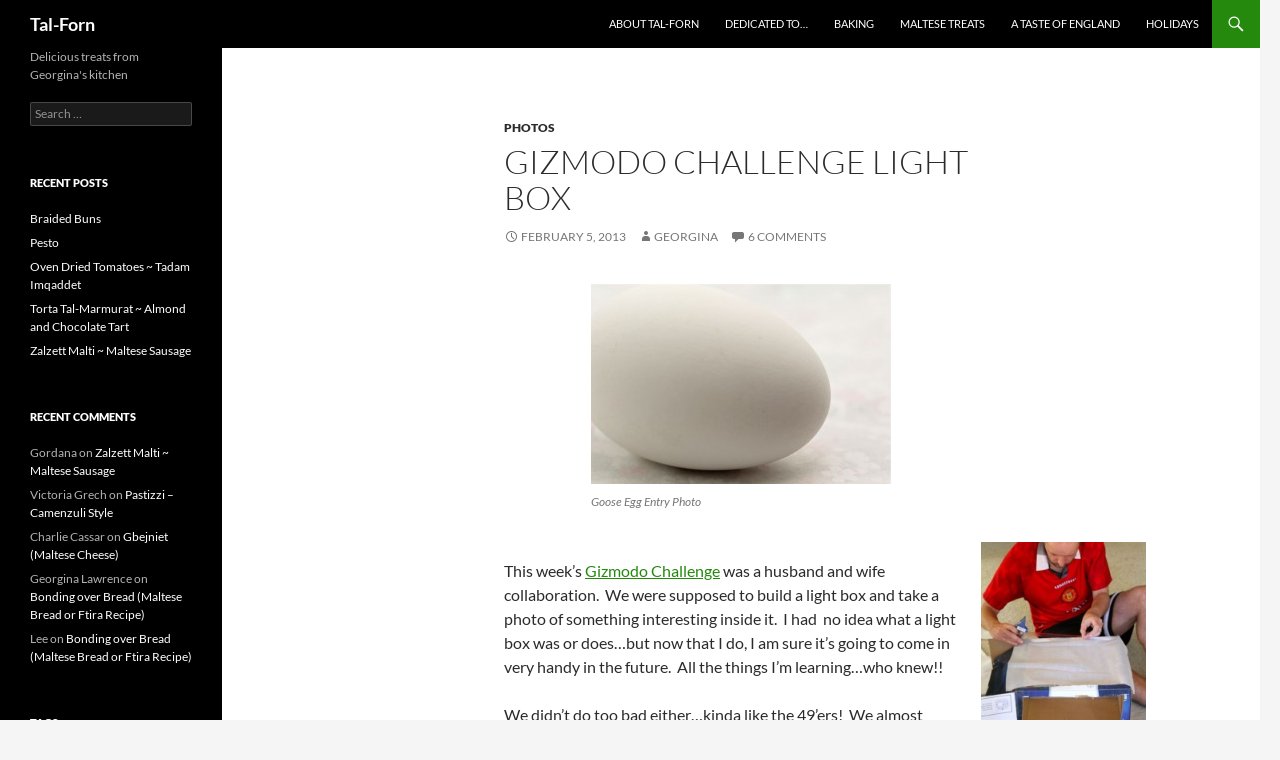

--- FILE ---
content_type: text/html; charset=UTF-8
request_url: https://www.tal-forn.com/2013/02/gizmodo-challenge-light-box/
body_size: 17496
content:
<!DOCTYPE html>
<!--[if IE 7]>
<html class="ie ie7" lang="en-US">
<![endif]-->
<!--[if IE 8]>
<html class="ie ie8" lang="en-US">
<![endif]-->
<!--[if !(IE 7) & !(IE 8)]><!-->
<html lang="en-US">
<!--<![endif]-->
<head>
	<meta charset="UTF-8">
	<meta name="viewport" content="width=device-width, initial-scale=1.0">
	<title>Gizmodo Challenge Light Box | Tal-Forn</title>
	<link rel="profile" href="https://gmpg.org/xfn/11">
	<link rel="pingback" href="https://www.tal-forn.com/xmlrpc.php">
	<!--[if lt IE 9]>
	<script src="https://www.tal-forn.com/wp-content/themes/twentyfourteen/js/html5.js?ver=3.7.0"></script>
	<![endif]-->
	<meta name='robots' content='max-image-preview:large' />
<link rel='dns-prefetch' href='//secure.gravatar.com' />
<link rel='dns-prefetch' href='//stats.wp.com' />
<link rel='dns-prefetch' href='//v0.wordpress.com' />
<link rel="alternate" type="application/rss+xml" title="Tal-Forn &raquo; Feed" href="https://www.tal-forn.com/feed/" />
<link rel="alternate" type="application/rss+xml" title="Tal-Forn &raquo; Comments Feed" href="https://www.tal-forn.com/comments/feed/" />
<link rel="alternate" type="application/rss+xml" title="Tal-Forn &raquo; Gizmodo Challenge Light Box Comments Feed" href="https://www.tal-forn.com/2013/02/gizmodo-challenge-light-box/feed/" />
<link rel="alternate" title="oEmbed (JSON)" type="application/json+oembed" href="https://www.tal-forn.com/wp-json/oembed/1.0/embed?url=https%3A%2F%2Fwww.tal-forn.com%2F2013%2F02%2Fgizmodo-challenge-light-box%2F" />
<link rel="alternate" title="oEmbed (XML)" type="text/xml+oembed" href="https://www.tal-forn.com/wp-json/oembed/1.0/embed?url=https%3A%2F%2Fwww.tal-forn.com%2F2013%2F02%2Fgizmodo-challenge-light-box%2F&#038;format=xml" />
<style id='wp-img-auto-sizes-contain-inline-css'>
img:is([sizes=auto i],[sizes^="auto," i]){contain-intrinsic-size:3000px 1500px}
/*# sourceURL=wp-img-auto-sizes-contain-inline-css */
</style>
<link rel='stylesheet' id='twentyfourteen-jetpack-css' href='https://www.tal-forn.com/wp-content/plugins/jetpack/modules/theme-tools/compat/twentyfourteen.css?ver=15.4' media='all' />
<style id='wp-emoji-styles-inline-css'>

	img.wp-smiley, img.emoji {
		display: inline !important;
		border: none !important;
		box-shadow: none !important;
		height: 1em !important;
		width: 1em !important;
		margin: 0 0.07em !important;
		vertical-align: -0.1em !important;
		background: none !important;
		padding: 0 !important;
	}
/*# sourceURL=wp-emoji-styles-inline-css */
</style>
<style id='wp-block-library-inline-css'>
:root{--wp-block-synced-color:#7a00df;--wp-block-synced-color--rgb:122,0,223;--wp-bound-block-color:var(--wp-block-synced-color);--wp-editor-canvas-background:#ddd;--wp-admin-theme-color:#007cba;--wp-admin-theme-color--rgb:0,124,186;--wp-admin-theme-color-darker-10:#006ba1;--wp-admin-theme-color-darker-10--rgb:0,107,160.5;--wp-admin-theme-color-darker-20:#005a87;--wp-admin-theme-color-darker-20--rgb:0,90,135;--wp-admin-border-width-focus:2px}@media (min-resolution:192dpi){:root{--wp-admin-border-width-focus:1.5px}}.wp-element-button{cursor:pointer}:root .has-very-light-gray-background-color{background-color:#eee}:root .has-very-dark-gray-background-color{background-color:#313131}:root .has-very-light-gray-color{color:#eee}:root .has-very-dark-gray-color{color:#313131}:root .has-vivid-green-cyan-to-vivid-cyan-blue-gradient-background{background:linear-gradient(135deg,#00d084,#0693e3)}:root .has-purple-crush-gradient-background{background:linear-gradient(135deg,#34e2e4,#4721fb 50%,#ab1dfe)}:root .has-hazy-dawn-gradient-background{background:linear-gradient(135deg,#faaca8,#dad0ec)}:root .has-subdued-olive-gradient-background{background:linear-gradient(135deg,#fafae1,#67a671)}:root .has-atomic-cream-gradient-background{background:linear-gradient(135deg,#fdd79a,#004a59)}:root .has-nightshade-gradient-background{background:linear-gradient(135deg,#330968,#31cdcf)}:root .has-midnight-gradient-background{background:linear-gradient(135deg,#020381,#2874fc)}:root{--wp--preset--font-size--normal:16px;--wp--preset--font-size--huge:42px}.has-regular-font-size{font-size:1em}.has-larger-font-size{font-size:2.625em}.has-normal-font-size{font-size:var(--wp--preset--font-size--normal)}.has-huge-font-size{font-size:var(--wp--preset--font-size--huge)}.has-text-align-center{text-align:center}.has-text-align-left{text-align:left}.has-text-align-right{text-align:right}.has-fit-text{white-space:nowrap!important}#end-resizable-editor-section{display:none}.aligncenter{clear:both}.items-justified-left{justify-content:flex-start}.items-justified-center{justify-content:center}.items-justified-right{justify-content:flex-end}.items-justified-space-between{justify-content:space-between}.screen-reader-text{border:0;clip-path:inset(50%);height:1px;margin:-1px;overflow:hidden;padding:0;position:absolute;width:1px;word-wrap:normal!important}.screen-reader-text:focus{background-color:#ddd;clip-path:none;color:#444;display:block;font-size:1em;height:auto;left:5px;line-height:normal;padding:15px 23px 14px;text-decoration:none;top:5px;width:auto;z-index:100000}html :where(.has-border-color){border-style:solid}html :where([style*=border-top-color]){border-top-style:solid}html :where([style*=border-right-color]){border-right-style:solid}html :where([style*=border-bottom-color]){border-bottom-style:solid}html :where([style*=border-left-color]){border-left-style:solid}html :where([style*=border-width]){border-style:solid}html :where([style*=border-top-width]){border-top-style:solid}html :where([style*=border-right-width]){border-right-style:solid}html :where([style*=border-bottom-width]){border-bottom-style:solid}html :where([style*=border-left-width]){border-left-style:solid}html :where(img[class*=wp-image-]){height:auto;max-width:100%}:where(figure){margin:0 0 1em}html :where(.is-position-sticky){--wp-admin--admin-bar--position-offset:var(--wp-admin--admin-bar--height,0px)}@media screen and (max-width:600px){html :where(.is-position-sticky){--wp-admin--admin-bar--position-offset:0px}}

/*# sourceURL=wp-block-library-inline-css */
</style><style id='global-styles-inline-css'>
:root{--wp--preset--aspect-ratio--square: 1;--wp--preset--aspect-ratio--4-3: 4/3;--wp--preset--aspect-ratio--3-4: 3/4;--wp--preset--aspect-ratio--3-2: 3/2;--wp--preset--aspect-ratio--2-3: 2/3;--wp--preset--aspect-ratio--16-9: 16/9;--wp--preset--aspect-ratio--9-16: 9/16;--wp--preset--color--black: #000;--wp--preset--color--cyan-bluish-gray: #abb8c3;--wp--preset--color--white: #fff;--wp--preset--color--pale-pink: #f78da7;--wp--preset--color--vivid-red: #cf2e2e;--wp--preset--color--luminous-vivid-orange: #ff6900;--wp--preset--color--luminous-vivid-amber: #fcb900;--wp--preset--color--light-green-cyan: #7bdcb5;--wp--preset--color--vivid-green-cyan: #00d084;--wp--preset--color--pale-cyan-blue: #8ed1fc;--wp--preset--color--vivid-cyan-blue: #0693e3;--wp--preset--color--vivid-purple: #9b51e0;--wp--preset--color--green: #24890d;--wp--preset--color--dark-gray: #2b2b2b;--wp--preset--color--medium-gray: #767676;--wp--preset--color--light-gray: #f5f5f5;--wp--preset--gradient--vivid-cyan-blue-to-vivid-purple: linear-gradient(135deg,rgb(6,147,227) 0%,rgb(155,81,224) 100%);--wp--preset--gradient--light-green-cyan-to-vivid-green-cyan: linear-gradient(135deg,rgb(122,220,180) 0%,rgb(0,208,130) 100%);--wp--preset--gradient--luminous-vivid-amber-to-luminous-vivid-orange: linear-gradient(135deg,rgb(252,185,0) 0%,rgb(255,105,0) 100%);--wp--preset--gradient--luminous-vivid-orange-to-vivid-red: linear-gradient(135deg,rgb(255,105,0) 0%,rgb(207,46,46) 100%);--wp--preset--gradient--very-light-gray-to-cyan-bluish-gray: linear-gradient(135deg,rgb(238,238,238) 0%,rgb(169,184,195) 100%);--wp--preset--gradient--cool-to-warm-spectrum: linear-gradient(135deg,rgb(74,234,220) 0%,rgb(151,120,209) 20%,rgb(207,42,186) 40%,rgb(238,44,130) 60%,rgb(251,105,98) 80%,rgb(254,248,76) 100%);--wp--preset--gradient--blush-light-purple: linear-gradient(135deg,rgb(255,206,236) 0%,rgb(152,150,240) 100%);--wp--preset--gradient--blush-bordeaux: linear-gradient(135deg,rgb(254,205,165) 0%,rgb(254,45,45) 50%,rgb(107,0,62) 100%);--wp--preset--gradient--luminous-dusk: linear-gradient(135deg,rgb(255,203,112) 0%,rgb(199,81,192) 50%,rgb(65,88,208) 100%);--wp--preset--gradient--pale-ocean: linear-gradient(135deg,rgb(255,245,203) 0%,rgb(182,227,212) 50%,rgb(51,167,181) 100%);--wp--preset--gradient--electric-grass: linear-gradient(135deg,rgb(202,248,128) 0%,rgb(113,206,126) 100%);--wp--preset--gradient--midnight: linear-gradient(135deg,rgb(2,3,129) 0%,rgb(40,116,252) 100%);--wp--preset--font-size--small: 13px;--wp--preset--font-size--medium: 20px;--wp--preset--font-size--large: 36px;--wp--preset--font-size--x-large: 42px;--wp--preset--spacing--20: 0.44rem;--wp--preset--spacing--30: 0.67rem;--wp--preset--spacing--40: 1rem;--wp--preset--spacing--50: 1.5rem;--wp--preset--spacing--60: 2.25rem;--wp--preset--spacing--70: 3.38rem;--wp--preset--spacing--80: 5.06rem;--wp--preset--shadow--natural: 6px 6px 9px rgba(0, 0, 0, 0.2);--wp--preset--shadow--deep: 12px 12px 50px rgba(0, 0, 0, 0.4);--wp--preset--shadow--sharp: 6px 6px 0px rgba(0, 0, 0, 0.2);--wp--preset--shadow--outlined: 6px 6px 0px -3px rgb(255, 255, 255), 6px 6px rgb(0, 0, 0);--wp--preset--shadow--crisp: 6px 6px 0px rgb(0, 0, 0);}:where(.is-layout-flex){gap: 0.5em;}:where(.is-layout-grid){gap: 0.5em;}body .is-layout-flex{display: flex;}.is-layout-flex{flex-wrap: wrap;align-items: center;}.is-layout-flex > :is(*, div){margin: 0;}body .is-layout-grid{display: grid;}.is-layout-grid > :is(*, div){margin: 0;}:where(.wp-block-columns.is-layout-flex){gap: 2em;}:where(.wp-block-columns.is-layout-grid){gap: 2em;}:where(.wp-block-post-template.is-layout-flex){gap: 1.25em;}:where(.wp-block-post-template.is-layout-grid){gap: 1.25em;}.has-black-color{color: var(--wp--preset--color--black) !important;}.has-cyan-bluish-gray-color{color: var(--wp--preset--color--cyan-bluish-gray) !important;}.has-white-color{color: var(--wp--preset--color--white) !important;}.has-pale-pink-color{color: var(--wp--preset--color--pale-pink) !important;}.has-vivid-red-color{color: var(--wp--preset--color--vivid-red) !important;}.has-luminous-vivid-orange-color{color: var(--wp--preset--color--luminous-vivid-orange) !important;}.has-luminous-vivid-amber-color{color: var(--wp--preset--color--luminous-vivid-amber) !important;}.has-light-green-cyan-color{color: var(--wp--preset--color--light-green-cyan) !important;}.has-vivid-green-cyan-color{color: var(--wp--preset--color--vivid-green-cyan) !important;}.has-pale-cyan-blue-color{color: var(--wp--preset--color--pale-cyan-blue) !important;}.has-vivid-cyan-blue-color{color: var(--wp--preset--color--vivid-cyan-blue) !important;}.has-vivid-purple-color{color: var(--wp--preset--color--vivid-purple) !important;}.has-black-background-color{background-color: var(--wp--preset--color--black) !important;}.has-cyan-bluish-gray-background-color{background-color: var(--wp--preset--color--cyan-bluish-gray) !important;}.has-white-background-color{background-color: var(--wp--preset--color--white) !important;}.has-pale-pink-background-color{background-color: var(--wp--preset--color--pale-pink) !important;}.has-vivid-red-background-color{background-color: var(--wp--preset--color--vivid-red) !important;}.has-luminous-vivid-orange-background-color{background-color: var(--wp--preset--color--luminous-vivid-orange) !important;}.has-luminous-vivid-amber-background-color{background-color: var(--wp--preset--color--luminous-vivid-amber) !important;}.has-light-green-cyan-background-color{background-color: var(--wp--preset--color--light-green-cyan) !important;}.has-vivid-green-cyan-background-color{background-color: var(--wp--preset--color--vivid-green-cyan) !important;}.has-pale-cyan-blue-background-color{background-color: var(--wp--preset--color--pale-cyan-blue) !important;}.has-vivid-cyan-blue-background-color{background-color: var(--wp--preset--color--vivid-cyan-blue) !important;}.has-vivid-purple-background-color{background-color: var(--wp--preset--color--vivid-purple) !important;}.has-black-border-color{border-color: var(--wp--preset--color--black) !important;}.has-cyan-bluish-gray-border-color{border-color: var(--wp--preset--color--cyan-bluish-gray) !important;}.has-white-border-color{border-color: var(--wp--preset--color--white) !important;}.has-pale-pink-border-color{border-color: var(--wp--preset--color--pale-pink) !important;}.has-vivid-red-border-color{border-color: var(--wp--preset--color--vivid-red) !important;}.has-luminous-vivid-orange-border-color{border-color: var(--wp--preset--color--luminous-vivid-orange) !important;}.has-luminous-vivid-amber-border-color{border-color: var(--wp--preset--color--luminous-vivid-amber) !important;}.has-light-green-cyan-border-color{border-color: var(--wp--preset--color--light-green-cyan) !important;}.has-vivid-green-cyan-border-color{border-color: var(--wp--preset--color--vivid-green-cyan) !important;}.has-pale-cyan-blue-border-color{border-color: var(--wp--preset--color--pale-cyan-blue) !important;}.has-vivid-cyan-blue-border-color{border-color: var(--wp--preset--color--vivid-cyan-blue) !important;}.has-vivid-purple-border-color{border-color: var(--wp--preset--color--vivid-purple) !important;}.has-vivid-cyan-blue-to-vivid-purple-gradient-background{background: var(--wp--preset--gradient--vivid-cyan-blue-to-vivid-purple) !important;}.has-light-green-cyan-to-vivid-green-cyan-gradient-background{background: var(--wp--preset--gradient--light-green-cyan-to-vivid-green-cyan) !important;}.has-luminous-vivid-amber-to-luminous-vivid-orange-gradient-background{background: var(--wp--preset--gradient--luminous-vivid-amber-to-luminous-vivid-orange) !important;}.has-luminous-vivid-orange-to-vivid-red-gradient-background{background: var(--wp--preset--gradient--luminous-vivid-orange-to-vivid-red) !important;}.has-very-light-gray-to-cyan-bluish-gray-gradient-background{background: var(--wp--preset--gradient--very-light-gray-to-cyan-bluish-gray) !important;}.has-cool-to-warm-spectrum-gradient-background{background: var(--wp--preset--gradient--cool-to-warm-spectrum) !important;}.has-blush-light-purple-gradient-background{background: var(--wp--preset--gradient--blush-light-purple) !important;}.has-blush-bordeaux-gradient-background{background: var(--wp--preset--gradient--blush-bordeaux) !important;}.has-luminous-dusk-gradient-background{background: var(--wp--preset--gradient--luminous-dusk) !important;}.has-pale-ocean-gradient-background{background: var(--wp--preset--gradient--pale-ocean) !important;}.has-electric-grass-gradient-background{background: var(--wp--preset--gradient--electric-grass) !important;}.has-midnight-gradient-background{background: var(--wp--preset--gradient--midnight) !important;}.has-small-font-size{font-size: var(--wp--preset--font-size--small) !important;}.has-medium-font-size{font-size: var(--wp--preset--font-size--medium) !important;}.has-large-font-size{font-size: var(--wp--preset--font-size--large) !important;}.has-x-large-font-size{font-size: var(--wp--preset--font-size--x-large) !important;}
/*# sourceURL=global-styles-inline-css */
</style>

<style id='classic-theme-styles-inline-css'>
/*! This file is auto-generated */
.wp-block-button__link{color:#fff;background-color:#32373c;border-radius:9999px;box-shadow:none;text-decoration:none;padding:calc(.667em + 2px) calc(1.333em + 2px);font-size:1.125em}.wp-block-file__button{background:#32373c;color:#fff;text-decoration:none}
/*# sourceURL=/wp-includes/css/classic-themes.min.css */
</style>
<link rel='stylesheet' id='twentyfourteen-lato-css' href='https://www.tal-forn.com/wp-content/themes/twentyfourteen/fonts/font-lato.css?ver=20230328' media='all' />
<link rel='stylesheet' id='genericons-css' href='https://www.tal-forn.com/wp-content/plugins/jetpack/_inc/genericons/genericons/genericons.css?ver=3.1' media='all' />
<link rel='stylesheet' id='twentyfourteen-style-css' href='https://www.tal-forn.com/wp-content/themes/twentyfourteen/style.css?ver=20241112' media='all' />
<link rel='stylesheet' id='twentyfourteen-block-style-css' href='https://www.tal-forn.com/wp-content/themes/twentyfourteen/css/blocks.css?ver=20240708' media='all' />
<link rel='stylesheet' id='jetpack-subscriptions-css' href='https://www.tal-forn.com/wp-content/plugins/jetpack/_inc/build/subscriptions/subscriptions.min.css?ver=15.4' media='all' />
<link rel='stylesheet' id='sharedaddy-css' href='https://www.tal-forn.com/wp-content/plugins/jetpack/modules/sharedaddy/sharing.css?ver=15.4' media='all' />
<link rel='stylesheet' id='social-logos-css' href='https://www.tal-forn.com/wp-content/plugins/jetpack/_inc/social-logos/social-logos.min.css?ver=15.4' media='all' />
<script src="https://www.tal-forn.com/wp-includes/js/jquery/jquery.min.js?ver=3.7.1" id="jquery-core-js"></script>
<script src="https://www.tal-forn.com/wp-includes/js/jquery/jquery-migrate.min.js?ver=3.4.1" id="jquery-migrate-js"></script>
<script src="https://www.tal-forn.com/wp-content/themes/twentyfourteen/js/functions.js?ver=20230526" id="twentyfourteen-script-js" defer data-wp-strategy="defer"></script>
<link rel="https://api.w.org/" href="https://www.tal-forn.com/wp-json/" /><link rel="alternate" title="JSON" type="application/json" href="https://www.tal-forn.com/wp-json/wp/v2/posts/826" /><link rel="EditURI" type="application/rsd+xml" title="RSD" href="https://www.tal-forn.com/xmlrpc.php?rsd" />
<meta name="generator" content="WordPress 6.9" />
<link rel="canonical" href="https://www.tal-forn.com/2013/02/gizmodo-challenge-light-box/" />
<link rel='shortlink' href='https://wp.me/p34Abn-dk' />
	<style>img#wpstats{display:none}</style>
		<style>.recentcomments a{display:inline !important;padding:0 !important;margin:0 !important;}</style>
<!-- Jetpack Open Graph Tags -->
<meta property="og:type" content="article" />
<meta property="og:title" content="Gizmodo Challenge Light Box" />
<meta property="og:url" content="https://www.tal-forn.com/2013/02/gizmodo-challenge-light-box/" />
<meta property="og:description" content="This week&#8217;s Gizmodo Challenge was a husband and wife collaboration.  We were supposed to build a light box and take a photo of something interesting inside it.  I had  no idea what a light bo…" />
<meta property="article:published_time" content="2013-02-06T06:35:16+00:00" />
<meta property="article:modified_time" content="2013-02-06T07:44:12+00:00" />
<meta property="og:site_name" content="Tal-Forn" />
<meta property="og:image" content="http://www.tal-forn.com/wp-content/uploads/2013/02/goose-egg-300x200.jpg" />
<meta property="og:image:width" content="300" />
<meta property="og:image:height" content="200" />
<meta property="og:image:alt" content="Goose Egg Entry Photo" />
<meta property="og:locale" content="en_US" />
<meta name="twitter:text:title" content="Gizmodo Challenge Light Box" />
<meta name="twitter:image" content="http://www.tal-forn.com/wp-content/uploads/2013/02/goose-egg-300x200.jpg?w=640" />
<meta name="twitter:image:alt" content="Goose Egg Entry Photo" />
<meta name="twitter:card" content="summary_large_image" />

<!-- End Jetpack Open Graph Tags -->
<link rel='stylesheet' id='jetpack-swiper-library-css' href='https://www.tal-forn.com/wp-content/plugins/jetpack/_inc/blocks/swiper.css?ver=15.4' media='all' />
<link rel='stylesheet' id='jetpack-carousel-css' href='https://www.tal-forn.com/wp-content/plugins/jetpack/modules/carousel/jetpack-carousel.css?ver=15.4' media='all' />
</head>

<body class="wp-singular post-template-default single single-post postid-826 single-format-standard wp-embed-responsive wp-theme-twentyfourteen group-blog masthead-fixed full-width singular">
<div id="page" class="hfeed site">
	
	<header id="masthead" class="site-header">
		<div class="header-main">
			<h1 class="site-title"><a href="https://www.tal-forn.com/" rel="home">Tal-Forn</a></h1>

			<div class="search-toggle">
				<a href="#search-container" class="screen-reader-text" aria-expanded="false" aria-controls="search-container">
					Search				</a>
			</div>

			<nav id="primary-navigation" class="site-navigation primary-navigation">
				<button class="menu-toggle">Primary Menu</button>
				<a class="screen-reader-text skip-link" href="#content">
					Skip to content				</a>
				<div id="primary-menu" class="nav-menu"><ul>
<li class="page_item page-item-2"><a href="https://www.tal-forn.com/about/">About Tal-Forn</a></li>
<li class="page_item page-item-533"><a href="https://www.tal-forn.com/why-because/">Dedicated to&#8230;</a></li>
<li class="page_item page-item-208"><a href="https://www.tal-forn.com/baking/">Baking</a></li>
<li class="page_item page-item-210"><a href="https://www.tal-forn.com/maltese-treats/">Maltese Treats</a></li>
<li class="page_item page-item-212"><a href="https://www.tal-forn.com/a-taste-of-england/">A Taste of England</a></li>
<li class="page_item page-item-218"><a href="https://www.tal-forn.com/holidays/">Holidays</a></li>
</ul></div>
			</nav>
		</div>

		<div id="search-container" class="search-box-wrapper hide">
			<div class="search-box">
				<form role="search" method="get" class="search-form" action="https://www.tal-forn.com/">
				<label>
					<span class="screen-reader-text">Search for:</span>
					<input type="search" class="search-field" placeholder="Search &hellip;" value="" name="s" />
				</label>
				<input type="submit" class="search-submit" value="Search" />
			</form>			</div>
		</div>
	</header><!-- #masthead -->

	<div id="main" class="site-main">

	<div id="primary" class="content-area">
		<div id="content" class="site-content" role="main">
			
<article id="post-826" class="post-826 post type-post status-publish format-standard hentry category-photos tag-crafts tag-gizmodo tag-photo">
	
	<header class="entry-header">
				<div class="entry-meta">
			<span class="cat-links"><a href="https://www.tal-forn.com/category/photos/" rel="category tag">photos</a></span>
		</div>
			<h1 class="entry-title">Gizmodo Challenge Light Box</h1>
		<div class="entry-meta">
			<span class="entry-date"><a href="https://www.tal-forn.com/2013/02/gizmodo-challenge-light-box/" rel="bookmark"><time class="entry-date" datetime="2013-02-05T22:35:16-08:00">February 5, 2013</time></a></span> <span class="byline"><span class="author vcard"><a class="url fn n" href="https://www.tal-forn.com/author/georgina/" rel="author">Georgina</a></span></span>			<span class="comments-link"><a href="https://www.tal-forn.com/2013/02/gizmodo-challenge-light-box/#comments">6 Comments</a></span>
						</div><!-- .entry-meta -->
	</header><!-- .entry-header -->

		<div class="entry-content">
		<figure id="attachment_842" aria-describedby="caption-attachment-842" style="width: 300px" class="wp-caption aligncenter"><a href="https://www.tal-forn.com/wp-content/uploads/2013/02/goose-egg.jpg"><img fetchpriority="high" decoding="async" data-attachment-id="842" data-permalink="https://www.tal-forn.com/2013/02/gizmodo-challenge-light-box/goose-egg/" data-orig-file="https://www.tal-forn.com/wp-content/uploads/2013/02/goose-egg.jpg" data-orig-size="970,647" data-comments-opened="1" data-image-meta="{&quot;aperture&quot;:&quot;5.6&quot;,&quot;credit&quot;:&quot;&quot;,&quot;camera&quot;:&quot;Canon EOS REBEL T2i&quot;,&quot;caption&quot;:&quot;&quot;,&quot;created_timestamp&quot;:&quot;1359909194&quot;,&quot;copyright&quot;:&quot;&quot;,&quot;focal_length&quot;:&quot;100&quot;,&quot;iso&quot;:&quot;100&quot;,&quot;shutter_speed&quot;:&quot;0.002&quot;,&quot;title&quot;:&quot;&quot;}" data-image-title="goose egg" data-image-description="" data-image-caption="&lt;p&gt;Goose Egg Entry Photo&lt;/p&gt;
" data-medium-file="https://www.tal-forn.com/wp-content/uploads/2013/02/goose-egg-300x200.jpg" data-large-file="https://www.tal-forn.com/wp-content/uploads/2013/02/goose-egg.jpg" class="size-medium wp-image-842" alt="Goose Egg Entry Photo" src="https://www.tal-forn.com/wp-content/uploads/2013/02/goose-egg-300x200.jpg" width="300" height="200" srcset="https://www.tal-forn.com/wp-content/uploads/2013/02/goose-egg-300x200.jpg 300w, https://www.tal-forn.com/wp-content/uploads/2013/02/goose-egg.jpg 970w" sizes="(max-width: 300px) 100vw, 300px" /></a><figcaption id="caption-attachment-842" class="wp-caption-text">Goose Egg Entry Photo</figcaption></figure>
<p><figure id="attachment_830" aria-describedby="caption-attachment-830" style="width: 165px" class="wp-caption alignright"><a href="https://www.tal-forn.com/wp-content/uploads/2013/02/kevin-light-box.jpg"><img decoding="async" data-attachment-id="830" data-permalink="https://www.tal-forn.com/2013/02/gizmodo-challenge-light-box/kevin-light-box/" data-orig-file="https://www.tal-forn.com/wp-content/uploads/2013/02/kevin-light-box.jpg" data-orig-size="440,640" data-comments-opened="1" data-image-meta="{&quot;aperture&quot;:&quot;5&quot;,&quot;credit&quot;:&quot;&quot;,&quot;camera&quot;:&quot;Canon EOS REBEL T2i&quot;,&quot;caption&quot;:&quot;&quot;,&quot;created_timestamp&quot;:&quot;1359901455&quot;,&quot;copyright&quot;:&quot;&quot;,&quot;focal_length&quot;:&quot;44&quot;,&quot;iso&quot;:&quot;2500&quot;,&quot;shutter_speed&quot;:&quot;0.016666666666667&quot;,&quot;title&quot;:&quot;&quot;}" data-image-title="Kevin Building Lightbox" data-image-description="" data-image-caption="&lt;p&gt;Kevin Building Lightbox&lt;/p&gt;
" data-medium-file="https://www.tal-forn.com/wp-content/uploads/2013/02/kevin-light-box-206x300.jpg" data-large-file="https://www.tal-forn.com/wp-content/uploads/2013/02/kevin-light-box.jpg" class=" wp-image-830 " alt="Kevin Building Lightbox" src="https://www.tal-forn.com/wp-content/uploads/2013/02/kevin-light-box-206x300.jpg" width="165" height="240" srcset="https://www.tal-forn.com/wp-content/uploads/2013/02/kevin-light-box-206x300.jpg 206w, https://www.tal-forn.com/wp-content/uploads/2013/02/kevin-light-box.jpg 440w" sizes="(max-width: 165px) 100vw, 165px" /></a><figcaption id="caption-attachment-830" class="wp-caption-text">Kevin Building Lightbox</figcaption></figure><br />
This week&#8217;s <a title="Gizmodo" href=" http://gizmodo.com/5981719/26-photos-taken-in-20-lightboxes?utm_campaign=socialflow_Shooting_Challenge_Facebook&amp;utm_source=Shooting_Challenge_Facebook&amp;utm_medium=socialflow">Gizmodo Challenge</a> was a husband and wife collaboration.  We were supposed to build a light box and take a photo of something interesting inside it.  I had  no idea what a light box was or does&#8230;but now that I do, I am sure it&#8217;s going to come in very handy in the future.  All the things I&#8217;m learning&#8230;who knew!!</p>
<p>We didn&#8217;t do too bad either&#8230;kinda like the 49&#8217;ers!  We almost won!</p>
<figure id="attachment_828" aria-describedby="caption-attachment-828" style="width: 300px" class="wp-caption alignleft"><a href="https://www.tal-forn.com/wp-content/uploads/2013/02/IMG_9648.jpg"><img decoding="async" data-attachment-id="828" data-permalink="https://www.tal-forn.com/2013/02/gizmodo-challenge-light-box/img_9648/" data-orig-file="https://www.tal-forn.com/wp-content/uploads/2013/02/IMG_9648.jpg" data-orig-size="640,427" data-comments-opened="1" data-image-meta="{&quot;aperture&quot;:&quot;2.8&quot;,&quot;credit&quot;:&quot;&quot;,&quot;camera&quot;:&quot;Canon EOS REBEL T2i&quot;,&quot;caption&quot;:&quot;&quot;,&quot;created_timestamp&quot;:&quot;1360002486&quot;,&quot;copyright&quot;:&quot;&quot;,&quot;focal_length&quot;:&quot;100&quot;,&quot;iso&quot;:&quot;3200&quot;,&quot;shutter_speed&quot;:&quot;0.008&quot;,&quot;title&quot;:&quot;&quot;}" data-image-title="Glasses" data-image-description="" data-image-caption="&lt;p&gt;Trying Out the Lightbox&lt;/p&gt;
" data-medium-file="https://www.tal-forn.com/wp-content/uploads/2013/02/IMG_9648-300x200.jpg" data-large-file="https://www.tal-forn.com/wp-content/uploads/2013/02/IMG_9648.jpg" class="size-medium wp-image-828 " alt="Trying Out the Lightbox" src="https://www.tal-forn.com/wp-content/uploads/2013/02/IMG_9648-300x200.jpg" width="300" height="200" srcset="https://www.tal-forn.com/wp-content/uploads/2013/02/IMG_9648-300x200.jpg 300w, https://www.tal-forn.com/wp-content/uploads/2013/02/IMG_9648.jpg 640w" sizes="(max-width: 300px) 100vw, 300px" /></a><figcaption id="caption-attachment-828" class="wp-caption-text">Trying Out the Lightbox</figcaption></figure>
<div class="sharedaddy sd-sharing-enabled"><div class="robots-nocontent sd-block sd-social sd-social-icon sd-sharing"><div class="sd-content"><ul><li class="share-email"><a rel="nofollow noopener noreferrer"
				data-shared="sharing-email-826"
				class="share-email sd-button share-icon no-text"
				href="mailto:?subject=%5BShared%20Post%5D%20Gizmodo%20Challenge%20Light%20Box&#038;body=https%3A%2F%2Fwww.tal-forn.com%2F2013%2F02%2Fgizmodo-challenge-light-box%2F&#038;share=email"
				target="_blank"
				aria-labelledby="sharing-email-826"
				data-email-share-error-title="Do you have email set up?" data-email-share-error-text="If you&#039;re having problems sharing via email, you might not have email set up for your browser. You may need to create a new email yourself." data-email-share-nonce="e28398af3e" data-email-share-track-url="https://www.tal-forn.com/2013/02/gizmodo-challenge-light-box/?share=email">
				<span id="sharing-email-826" hidden>Click to email a link to a friend (Opens in new window)</span>
				<span>Email</span>
			</a></li><li class="share-facebook"><a rel="nofollow noopener noreferrer"
				data-shared="sharing-facebook-826"
				class="share-facebook sd-button share-icon no-text"
				href="https://www.tal-forn.com/2013/02/gizmodo-challenge-light-box/?share=facebook"
				target="_blank"
				aria-labelledby="sharing-facebook-826"
				>
				<span id="sharing-facebook-826" hidden>Click to share on Facebook (Opens in new window)</span>
				<span>Facebook</span>
			</a></li><li class="share-pinterest"><a rel="nofollow noopener noreferrer"
				data-shared="sharing-pinterest-826"
				class="share-pinterest sd-button share-icon no-text"
				href="https://www.tal-forn.com/2013/02/gizmodo-challenge-light-box/?share=pinterest"
				target="_blank"
				aria-labelledby="sharing-pinterest-826"
				>
				<span id="sharing-pinterest-826" hidden>Click to share on Pinterest (Opens in new window)</span>
				<span>Pinterest</span>
			</a></li><li class="share-print"><a rel="nofollow noopener noreferrer"
				data-shared="sharing-print-826"
				class="share-print sd-button share-icon no-text"
				href="https://www.tal-forn.com/2013/02/gizmodo-challenge-light-box/#print?share=print"
				target="_blank"
				aria-labelledby="sharing-print-826"
				>
				<span id="sharing-print-826" hidden>Click to print (Opens in new window)</span>
				<span>Print</span>
			</a></li><li class="share-end"></li></ul></div></div></div>	</div><!-- .entry-content -->
	
	<footer class="entry-meta"><span class="tag-links"><a href="https://www.tal-forn.com/tag/crafts/" rel="tag">crafts</a><a href="https://www.tal-forn.com/tag/gizmodo/" rel="tag">Gizmodo</a><a href="https://www.tal-forn.com/tag/photo/" rel="tag">photo</a></span></footer></article><!-- #post-826 -->
		<nav class="navigation post-navigation">
		<h1 class="screen-reader-text">
			Post navigation		</h1>
		<div class="nav-links">
			<a href="https://www.tal-forn.com/2013/02/duck-duck-goose/" rel="prev"><span class="meta-nav">Previous Post</span>Duck&#8230;Duck&#8230;Goose</a><a href="https://www.tal-forn.com/2013/02/pastizzi-camenzuli-style/" rel="next"><span class="meta-nav">Next Post</span>Pastizzi &#8211; Camenzuli Style</a>			</div><!-- .nav-links -->
		</nav><!-- .navigation -->
		
<div id="comments" class="comments-area">

	
	<h2 class="comments-title">
		6 thoughts on &ldquo;Gizmodo Challenge Light Box&rdquo;	</h2>

		
	<ol class="comment-list">
				<li id="comment-138" class="comment even thread-even depth-1">
			<article id="div-comment-138" class="comment-body">
				<footer class="comment-meta">
					<div class="comment-author vcard">
						<img alt='' src='https://secure.gravatar.com/avatar/83535f3dc6d783d1931e7e705acbad802dd31c7585ed6a53442d12b60903f1ca?s=34&#038;d=identicon&#038;r=pg' srcset='https://secure.gravatar.com/avatar/83535f3dc6d783d1931e7e705acbad802dd31c7585ed6a53442d12b60903f1ca?s=68&#038;d=identicon&#038;r=pg 2x' class='avatar avatar-34 photo' height='34' width='34' loading='lazy' decoding='async'/>						<b class="fn">Ivy</b> <span class="says">says:</span>					</div><!-- .comment-author -->

					<div class="comment-metadata">
						<a href="https://www.tal-forn.com/2013/02/gizmodo-challenge-light-box/#comment-138"><time datetime="2013-02-06T02:03:37-08:00">February 6, 2013 at 2:03 am</time></a>					</div><!-- .comment-metadata -->

									</footer><!-- .comment-meta -->

				<div class="comment-content">
					<p>That is so much fun! So great that both you and Kevin are such a good team too! Congrats on almost winning 😉 !!!</p>
				</div><!-- .comment-content -->

				<div class="reply"><a rel="nofollow" class="comment-reply-link" href="https://www.tal-forn.com/2013/02/gizmodo-challenge-light-box/?replytocom=138#respond" data-commentid="138" data-postid="826" data-belowelement="div-comment-138" data-respondelement="respond" data-replyto="Reply to Ivy" aria-label="Reply to Ivy">Reply</a></div>			</article><!-- .comment-body -->
		</li><!-- #comment-## -->
		<li id="comment-139" class="comment odd alt thread-odd thread-alt depth-1">
			<article id="div-comment-139" class="comment-body">
				<footer class="comment-meta">
					<div class="comment-author vcard">
						<img alt='' src='https://secure.gravatar.com/avatar/a9ade8b60e3825bb18ed2245db08531126f7b26c058f124ab5a3c809291630ca?s=34&#038;d=identicon&#038;r=pg' srcset='https://secure.gravatar.com/avatar/a9ade8b60e3825bb18ed2245db08531126f7b26c058f124ab5a3c809291630ca?s=68&#038;d=identicon&#038;r=pg 2x' class='avatar avatar-34 photo' height='34' width='34' loading='lazy' decoding='async'/>						<b class="fn">Dianne</b> <span class="says">says:</span>					</div><!-- .comment-author -->

					<div class="comment-metadata">
						<a href="https://www.tal-forn.com/2013/02/gizmodo-challenge-light-box/#comment-139"><time datetime="2013-02-06T05:19:24-08:00">February 6, 2013 at 5:19 am</time></a>					</div><!-- .comment-metadata -->

									</footer><!-- .comment-meta -->

				<div class="comment-content">
					<p>Love the picture, and as always&#8230;so well said! I&#8217;m not sure what I enjoy more &#8211; your photos, or your what you write!</p>
				</div><!-- .comment-content -->

				<div class="reply"><a rel="nofollow" class="comment-reply-link" href="https://www.tal-forn.com/2013/02/gizmodo-challenge-light-box/?replytocom=139#respond" data-commentid="139" data-postid="826" data-belowelement="div-comment-139" data-respondelement="respond" data-replyto="Reply to Dianne" aria-label="Reply to Dianne">Reply</a></div>			</article><!-- .comment-body -->
		</li><!-- #comment-## -->
		<li id="comment-143" class="comment byuser comment-author-georgina bypostauthor even thread-even depth-1">
			<article id="div-comment-143" class="comment-body">
				<footer class="comment-meta">
					<div class="comment-author vcard">
						<img alt='' src='https://secure.gravatar.com/avatar/87a7811b89f228322fa44bbf77f5f39378bd0aae2b4854592f15460e4b91de80?s=34&#038;d=identicon&#038;r=pg' srcset='https://secure.gravatar.com/avatar/87a7811b89f228322fa44bbf77f5f39378bd0aae2b4854592f15460e4b91de80?s=68&#038;d=identicon&#038;r=pg 2x' class='avatar avatar-34 photo' height='34' width='34' loading='lazy' decoding='async'/>						<b class="fn"><a href="http://www.tal-forn.com" class="url" rel="ugc">Georgina</a></b> <span class="says">says:</span>					</div><!-- .comment-author -->

					<div class="comment-metadata">
						<a href="https://www.tal-forn.com/2013/02/gizmodo-challenge-light-box/#comment-143"><time datetime="2013-02-06T08:05:10-08:00">February 6, 2013 at 8:05 am</time></a>					</div><!-- .comment-metadata -->

									</footer><!-- .comment-meta -->

				<div class="comment-content">
					<p>I tell you, this Gizmodo thing beats going to photography class.  It&#8217;s like learning without trying and it&#8217;s exactly how I like to do things:)  </p>
<p>Glad you enjoyed it!!</p>
				</div><!-- .comment-content -->

				<div class="reply"><a rel="nofollow" class="comment-reply-link" href="https://www.tal-forn.com/2013/02/gizmodo-challenge-light-box/?replytocom=143#respond" data-commentid="143" data-postid="826" data-belowelement="div-comment-143" data-respondelement="respond" data-replyto="Reply to Georgina" aria-label="Reply to Georgina">Reply</a></div>			</article><!-- .comment-body -->
		</li><!-- #comment-## -->
		<li id="comment-145" class="comment odd alt thread-odd thread-alt depth-1">
			<article id="div-comment-145" class="comment-body">
				<footer class="comment-meta">
					<div class="comment-author vcard">
						<img alt='' src='https://secure.gravatar.com/avatar/1ec686f52d1a74d5a2081a6891958e77c329c0f81d1638f4d53c44ec4a6b832e?s=34&#038;d=identicon&#038;r=pg' srcset='https://secure.gravatar.com/avatar/1ec686f52d1a74d5a2081a6891958e77c329c0f81d1638f4d53c44ec4a6b832e?s=68&#038;d=identicon&#038;r=pg 2x' class='avatar avatar-34 photo' height='34' width='34' loading='lazy' decoding='async'/>						<b class="fn">Robin Martinez</b> <span class="says">says:</span>					</div><!-- .comment-author -->

					<div class="comment-metadata">
						<a href="https://www.tal-forn.com/2013/02/gizmodo-challenge-light-box/#comment-145"><time datetime="2013-02-06T10:52:17-08:00">February 6, 2013 at 10:52 am</time></a>					</div><!-- .comment-metadata -->

									</footer><!-- .comment-meta -->

				<div class="comment-content">
					<p>Lightboxes are very handy for examining film. I used to work closely with the artists, paste-up people, and printers for Colorado Magazine. The whole offset printing process would be hit-or-miss without lightboxes to look at the film beforehand.</p>
				</div><!-- .comment-content -->

				<div class="reply"><a rel="nofollow" class="comment-reply-link" href="https://www.tal-forn.com/2013/02/gizmodo-challenge-light-box/?replytocom=145#respond" data-commentid="145" data-postid="826" data-belowelement="div-comment-145" data-respondelement="respond" data-replyto="Reply to Robin Martinez" aria-label="Reply to Robin Martinez">Reply</a></div>			</article><!-- .comment-body -->
		</li><!-- #comment-## -->
		<li id="comment-146" class="comment even thread-even depth-1">
			<article id="div-comment-146" class="comment-body">
				<footer class="comment-meta">
					<div class="comment-author vcard">
						<img alt='' src='https://secure.gravatar.com/avatar/5db5818e25bd57aca868566c04aa42d29bdb8b714ddc8251fb99ac13a7d2a544?s=34&#038;d=identicon&#038;r=pg' srcset='https://secure.gravatar.com/avatar/5db5818e25bd57aca868566c04aa42d29bdb8b714ddc8251fb99ac13a7d2a544?s=68&#038;d=identicon&#038;r=pg 2x' class='avatar avatar-34 photo' height='34' width='34' loading='lazy' decoding='async'/>						<b class="fn">Rosa May</b> <span class="says">says:</span>					</div><!-- .comment-author -->

					<div class="comment-metadata">
						<a href="https://www.tal-forn.com/2013/02/gizmodo-challenge-light-box/#comment-146"><time datetime="2013-02-06T11:30:08-08:00">February 6, 2013 at 11:30 am</time></a>					</div><!-- .comment-metadata -->

									</footer><!-- .comment-meta -->

				<div class="comment-content">
					<p>Loving all your posts!! </p>
<p>xx</p>
				</div><!-- .comment-content -->

				<div class="reply"><a rel="nofollow" class="comment-reply-link" href="https://www.tal-forn.com/2013/02/gizmodo-challenge-light-box/?replytocom=146#respond" data-commentid="146" data-postid="826" data-belowelement="div-comment-146" data-respondelement="respond" data-replyto="Reply to Rosa May" aria-label="Reply to Rosa May">Reply</a></div>			</article><!-- .comment-body -->
		</li><!-- #comment-## -->
		<li id="comment-147" class="comment byuser comment-author-georgina bypostauthor odd alt thread-odd thread-alt depth-1">
			<article id="div-comment-147" class="comment-body">
				<footer class="comment-meta">
					<div class="comment-author vcard">
						<img alt='' src='https://secure.gravatar.com/avatar/87a7811b89f228322fa44bbf77f5f39378bd0aae2b4854592f15460e4b91de80?s=34&#038;d=identicon&#038;r=pg' srcset='https://secure.gravatar.com/avatar/87a7811b89f228322fa44bbf77f5f39378bd0aae2b4854592f15460e4b91de80?s=68&#038;d=identicon&#038;r=pg 2x' class='avatar avatar-34 photo' height='34' width='34' loading='lazy' decoding='async'/>						<b class="fn"><a href="http://www.tal-forn.com" class="url" rel="ugc">Georgina</a></b> <span class="says">says:</span>					</div><!-- .comment-author -->

					<div class="comment-metadata">
						<a href="https://www.tal-forn.com/2013/02/gizmodo-challenge-light-box/#comment-147"><time datetime="2013-02-06T15:27:37-08:00">February 6, 2013 at 3:27 pm</time></a>					</div><!-- .comment-metadata -->

									</footer><!-- .comment-meta -->

				<div class="comment-content">
					<p>Oh that&#8217;s interesting Robin&#8230;.that they use light boxes for examining film&#8230;but I bet it&#8217;s different to the one that Kevin built 🙂</p>
<p>Thanks Rosa 🙂</p>
				</div><!-- .comment-content -->

				<div class="reply"><a rel="nofollow" class="comment-reply-link" href="https://www.tal-forn.com/2013/02/gizmodo-challenge-light-box/?replytocom=147#respond" data-commentid="147" data-postid="826" data-belowelement="div-comment-147" data-respondelement="respond" data-replyto="Reply to Georgina" aria-label="Reply to Georgina">Reply</a></div>			</article><!-- .comment-body -->
		</li><!-- #comment-## -->
	</ol><!-- .comment-list -->

		
		
	
		<div id="respond" class="comment-respond">
		<h3 id="reply-title" class="comment-reply-title">Leave a Reply <small><a rel="nofollow" id="cancel-comment-reply-link" href="/2013/02/gizmodo-challenge-light-box/#respond" style="display:none;">Cancel reply</a></small></h3><form action="https://www.tal-forn.com/wp-comments-post.php" method="post" id="commentform" class="comment-form"><p class="comment-notes"><span id="email-notes">Your email address will not be published.</span> <span class="required-field-message">Required fields are marked <span class="required">*</span></span></p><p class="comment-form-comment"><label for="comment">Comment <span class="required">*</span></label> <textarea id="comment" name="comment" cols="45" rows="8" maxlength="65525" required></textarea></p><p class="comment-form-author"><label for="author">Name <span class="required">*</span></label> <input id="author" name="author" type="text" value="" size="30" maxlength="245" autocomplete="name" required /></p>
<p class="comment-form-email"><label for="email">Email <span class="required">*</span></label> <input id="email" name="email" type="email" value="" size="30" maxlength="100" aria-describedby="email-notes" autocomplete="email" required /></p>
<p class="comment-form-url"><label for="url">Website</label> <input id="url" name="url" type="url" value="" size="30" maxlength="200" autocomplete="url" /></p>
<p class="comment-subscription-form"><input type="checkbox" name="subscribe_comments" id="subscribe_comments" value="subscribe" style="width: auto; -moz-appearance: checkbox; -webkit-appearance: checkbox;" /> <label class="subscribe-label" id="subscribe-label" for="subscribe_comments">Notify me of follow-up comments by email.</label></p><p class="comment-subscription-form"><input type="checkbox" name="subscribe_blog" id="subscribe_blog" value="subscribe" style="width: auto; -moz-appearance: checkbox; -webkit-appearance: checkbox;" /> <label class="subscribe-label" id="subscribe-blog-label" for="subscribe_blog">Notify me of new posts by email.</label></p><p class="form-submit"><input name="submit" type="submit" id="submit" class="submit" value="Post Comment" /> <input type='hidden' name='comment_post_ID' value='826' id='comment_post_ID' />
<input type='hidden' name='comment_parent' id='comment_parent' value='0' />
</p><p style="display: none;"><input type="hidden" id="akismet_comment_nonce" name="akismet_comment_nonce" value="1d20d4edd1" /></p><p style="display: none !important;" class="akismet-fields-container" data-prefix="ak_"><label>&#916;<textarea name="ak_hp_textarea" cols="45" rows="8" maxlength="100"></textarea></label><input type="hidden" id="ak_js_1" name="ak_js" value="110"/><script>document.getElementById( "ak_js_1" ).setAttribute( "value", ( new Date() ).getTime() );</script></p></form>	</div><!-- #respond -->
	
</div><!-- #comments -->
		</div><!-- #content -->
	</div><!-- #primary -->

<div id="secondary">
		<h2 class="site-description">Delicious treats from Georgina&#039;s kitchen</h2>
	
	
		<div id="primary-sidebar" class="primary-sidebar widget-area" role="complementary">
		<aside id="search-2" class="widget widget_search"><form role="search" method="get" class="search-form" action="https://www.tal-forn.com/">
				<label>
					<span class="screen-reader-text">Search for:</span>
					<input type="search" class="search-field" placeholder="Search &hellip;" value="" name="s" />
				</label>
				<input type="submit" class="search-submit" value="Search" />
			</form></aside>
		<aside id="recent-posts-2" class="widget widget_recent_entries">
		<h1 class="widget-title">Recent Posts</h1><nav aria-label="Recent Posts">
		<ul>
											<li>
					<a href="https://www.tal-forn.com/2013/10/braided-buns/">Braided Buns</a>
									</li>
											<li>
					<a href="https://www.tal-forn.com/2013/10/pesto/">Pesto</a>
									</li>
											<li>
					<a href="https://www.tal-forn.com/2013/09/oven-dried-tomatoes-tadam-imqaddet/">Oven Dried Tomatoes ~ Tadam Imqaddet</a>
									</li>
											<li>
					<a href="https://www.tal-forn.com/2013/08/torta-tal-marmurat-almond-and-chocolate-tart/">Torta Tal-Marmurat ~ Almond and Chocolate Tart</a>
									</li>
											<li>
					<a href="https://www.tal-forn.com/2013/06/zalzett-malti-maltese-sausage-2/">Zalzett Malti ~ Maltese Sausage</a>
									</li>
					</ul>

		</nav></aside><aside id="recent-comments-2" class="widget widget_recent_comments"><h1 class="widget-title">Recent Comments</h1><nav aria-label="Recent Comments"><ul id="recentcomments"><li class="recentcomments"><span class="comment-author-link">Gordana</span> on <a href="https://www.tal-forn.com/2013/06/zalzett-malti-maltese-sausage-2/#comment-128601">Zalzett Malti ~ Maltese Sausage</a></li><li class="recentcomments"><span class="comment-author-link">Victoria Grech</span> on <a href="https://www.tal-forn.com/2013/02/pastizzi-camenzuli-style/#comment-128213">Pastizzi &#8211; Camenzuli Style</a></li><li class="recentcomments"><span class="comment-author-link">Charlie Cassar</span> on <a href="https://www.tal-forn.com/2013/01/gbejniet-maltese-cheese/#comment-128039">Gbejniet (Maltese Cheese)</a></li><li class="recentcomments"><span class="comment-author-link">Georgina Lawrence</span> on <a href="https://www.tal-forn.com/2013/01/ricetta-tal-hobz-tal-malti-jew-ftira-maltese-bread-or-ftira-recipe/#comment-126689">Bonding over Bread (Maltese Bread or Ftira Recipe)</a></li><li class="recentcomments"><span class="comment-author-link">Lee</span> on <a href="https://www.tal-forn.com/2013/01/ricetta-tal-hobz-tal-malti-jew-ftira-maltese-bread-or-ftira-recipe/#comment-126587">Bonding over Bread (Maltese Bread or Ftira Recipe)</a></li></ul></nav></aside><aside id="tag_cloud-2" class="widget widget_tag_cloud"><h1 class="widget-title">Tags</h1><nav aria-label="Tags"><div class="tagcloud"><ul class='wp-tag-cloud' role='list'>
	<li><a href="https://www.tal-forn.com/tag/almonds/" class="tag-cloud-link tag-link-90 tag-link-position-1" style="font-size: 11.230769230769pt;" aria-label="Almonds (2 items)">Almonds</a></li>
	<li><a href="https://www.tal-forn.com/tag/baking/" class="tag-cloud-link tag-link-149 tag-link-position-2" style="font-size: 18.769230769231pt;" aria-label="baking (7 items)">baking</a></li>
	<li><a href="https://www.tal-forn.com/tag/basil/" class="tag-cloud-link tag-link-130 tag-link-position-3" style="font-size: 11.230769230769pt;" aria-label="basil (2 items)">basil</a></li>
	<li><a href="https://www.tal-forn.com/tag/beach/" class="tag-cloud-link tag-link-36 tag-link-position-4" style="font-size: 8pt;" aria-label="beach (1 item)">beach</a></li>
	<li><a href="https://www.tal-forn.com/tag/bread/" class="tag-cloud-link tag-link-2 tag-link-position-5" style="font-size: 18.769230769231pt;" aria-label="bread (7 items)">bread</a></li>
	<li><a href="https://www.tal-forn.com/tag/breakfast/" class="tag-cloud-link tag-link-9 tag-link-position-6" style="font-size: 8pt;" aria-label="breakfast (1 item)">breakfast</a></li>
	<li><a href="https://www.tal-forn.com/tag/cakes/" class="tag-cloud-link tag-link-16 tag-link-position-7" style="font-size: 8pt;" aria-label="cakes (1 item)">cakes</a></li>
	<li><a href="https://www.tal-forn.com/tag/candy/" class="tag-cloud-link tag-link-147 tag-link-position-8" style="font-size: 15.179487179487pt;" aria-label="candy (4 items)">candy</a></li>
	<li><a href="https://www.tal-forn.com/tag/capitola/" class="tag-cloud-link tag-link-35 tag-link-position-9" style="font-size: 8pt;" aria-label="Capitola (1 item)">Capitola</a></li>
	<li><a href="https://www.tal-forn.com/tag/cheese/" class="tag-cloud-link tag-link-152 tag-link-position-10" style="font-size: 19.666666666667pt;" aria-label="cheese (8 items)">cheese</a></li>
	<li><a href="https://www.tal-forn.com/tag/chevre/" class="tag-cloud-link tag-link-65 tag-link-position-11" style="font-size: 11.230769230769pt;" aria-label="chevre (2 items)">chevre</a></li>
	<li><a href="https://www.tal-forn.com/tag/chocolate/" class="tag-cloud-link tag-link-29 tag-link-position-12" style="font-size: 8pt;" aria-label="chocolate (1 item)">chocolate</a></li>
	<li><a href="https://www.tal-forn.com/tag/christmas/" class="tag-cloud-link tag-link-17 tag-link-position-13" style="font-size: 8pt;" aria-label="Christmas (1 item)">Christmas</a></li>
	<li><a href="https://www.tal-forn.com/tag/ciabatta/" class="tag-cloud-link tag-link-22 tag-link-position-14" style="font-size: 8pt;" aria-label="ciabatta (1 item)">ciabatta</a></li>
	<li><a href="https://www.tal-forn.com/tag/cookies/" class="tag-cloud-link tag-link-14 tag-link-position-15" style="font-size: 15.179487179487pt;" aria-label="cookies (4 items)">cookies</a></li>
	<li><a href="https://www.tal-forn.com/tag/cooking/" class="tag-cloud-link tag-link-148 tag-link-position-16" style="font-size: 13.384615384615pt;" aria-label="cooking (3 items)">cooking</a></li>
	<li><a href="https://www.tal-forn.com/tag/crafts/" class="tag-cloud-link tag-link-44 tag-link-position-17" style="font-size: 15.179487179487pt;" aria-label="crafts (4 items)">crafts</a></li>
	<li><a href="https://www.tal-forn.com/tag/day-out/" class="tag-cloud-link tag-link-24 tag-link-position-18" style="font-size: 13.384615384615pt;" aria-label="day out (3 items)">day out</a></li>
	<li><a href="https://www.tal-forn.com/tag/eggs/" class="tag-cloud-link tag-link-27 tag-link-position-19" style="font-size: 8pt;" aria-label="eggs (1 item)">eggs</a></li>
	<li><a href="https://www.tal-forn.com/tag/faire/" class="tag-cloud-link tag-link-31 tag-link-position-20" style="font-size: 8pt;" aria-label="faire (1 item)">faire</a></li>
	<li><a href="https://www.tal-forn.com/tag/family/" class="tag-cloud-link tag-link-151 tag-link-position-21" style="font-size: 11.230769230769pt;" aria-label="family (2 items)">family</a></li>
	<li><a href="https://www.tal-forn.com/tag/fresh-cream/" class="tag-cloud-link tag-link-33 tag-link-position-22" style="font-size: 11.230769230769pt;" aria-label="fresh cream (2 items)">fresh cream</a></li>
	<li><a href="https://www.tal-forn.com/tag/fresh-cream-cakes/" class="tag-cloud-link tag-link-32 tag-link-position-23" style="font-size: 8pt;" aria-label="fresh cream cakes (1 item)">fresh cream cakes</a></li>
	<li><a href="https://www.tal-forn.com/tag/ftira/" class="tag-cloud-link tag-link-51 tag-link-position-24" style="font-size: 11.230769230769pt;" aria-label="ftira (2 items)">ftira</a></li>
	<li><a href="https://www.tal-forn.com/tag/garden/" class="tag-cloud-link tag-link-150 tag-link-position-25" style="font-size: 15.179487179487pt;" aria-label="garden (4 items)">garden</a></li>
	<li><a href="https://www.tal-forn.com/tag/gizmodo/" class="tag-cloud-link tag-link-47 tag-link-position-26" style="font-size: 11.230769230769pt;" aria-label="Gizmodo (2 items)">Gizmodo</a></li>
	<li><a href="https://www.tal-forn.com/tag/hummingbirds/" class="tag-cloud-link tag-link-67 tag-link-position-27" style="font-size: 11.230769230769pt;" aria-label="Hummingbirds (2 items)">Hummingbirds</a></li>
	<li><a href="https://www.tal-forn.com/tag/jam/" class="tag-cloud-link tag-link-11 tag-link-position-28" style="font-size: 8pt;" aria-label="jam (1 item)">jam</a></li>
	<li><a href="https://www.tal-forn.com/tag/lemon/" class="tag-cloud-link tag-link-40 tag-link-position-29" style="font-size: 11.230769230769pt;" aria-label="lemon (2 items)">lemon</a></li>
	<li><a href="https://www.tal-forn.com/tag/maltese/" class="tag-cloud-link tag-link-13 tag-link-position-30" style="font-size: 22pt;" aria-label="maltese (11 items)">maltese</a></li>
	<li><a href="https://www.tal-forn.com/tag/marmalade/" class="tag-cloud-link tag-link-42 tag-link-position-31" style="font-size: 13.384615384615pt;" aria-label="marmalade (3 items)">marmalade</a></li>
	<li><a href="https://www.tal-forn.com/tag/nougat/" class="tag-cloud-link tag-link-5 tag-link-position-32" style="font-size: 8pt;" aria-label="nougat (1 item)">nougat</a></li>
	<li><a href="https://www.tal-forn.com/tag/peppers/" class="tag-cloud-link tag-link-12 tag-link-position-33" style="font-size: 8pt;" aria-label="peppers (1 item)">peppers</a></li>
	<li><a href="https://www.tal-forn.com/tag/photo/" class="tag-cloud-link tag-link-46 tag-link-position-34" style="font-size: 13.384615384615pt;" aria-label="photo (3 items)">photo</a></li>
	<li><a href="https://www.tal-forn.com/tag/pressed-flowers/" class="tag-cloud-link tag-link-20 tag-link-position-35" style="font-size: 11.230769230769pt;" aria-label="pressed flowers (2 items)">pressed flowers</a></li>
	<li><a href="https://www.tal-forn.com/tag/quicksilver/" class="tag-cloud-link tag-link-25 tag-link-position-36" style="font-size: 8pt;" aria-label="quicksilver (1 item)">quicksilver</a></li>
	<li><a href="https://www.tal-forn.com/tag/ravioli/" class="tag-cloud-link tag-link-38 tag-link-position-37" style="font-size: 11.230769230769pt;" aria-label="ravioli (2 items)">ravioli</a></li>
	<li><a href="https://www.tal-forn.com/tag/ricotta/" class="tag-cloud-link tag-link-39 tag-link-position-38" style="font-size: 13.384615384615pt;" aria-label="ricotta (3 items)">ricotta</a></li>
	<li><a href="https://www.tal-forn.com/tag/ros/" class="tag-cloud-link tag-link-26 tag-link-position-39" style="font-size: 8pt;" aria-label="ros (1 item)">ros</a></li>
	<li><a href="https://www.tal-forn.com/tag/roses/" class="tag-cloud-link tag-link-19 tag-link-position-40" style="font-size: 13.384615384615pt;" aria-label="roses (3 items)">roses</a></li>
	<li><a href="https://www.tal-forn.com/tag/sausage/" class="tag-cloud-link tag-link-15 tag-link-position-41" style="font-size: 8pt;" aria-label="sausage (1 item)">sausage</a></li>
	<li><a href="https://www.tal-forn.com/tag/soup/" class="tag-cloud-link tag-link-21 tag-link-position-42" style="font-size: 8pt;" aria-label="soup (1 item)">soup</a></li>
	<li><a href="https://www.tal-forn.com/tag/tomatoes/" class="tag-cloud-link tag-link-34 tag-link-position-43" style="font-size: 11.230769230769pt;" aria-label="tomatoes (2 items)">tomatoes</a></li>
	<li><a href="https://www.tal-forn.com/tag/truffles/" class="tag-cloud-link tag-link-28 tag-link-position-44" style="font-size: 11.230769230769pt;" aria-label="truffles (2 items)">truffles</a></li>
	<li><a href="https://www.tal-forn.com/tag/waffles/" class="tag-cloud-link tag-link-8 tag-link-position-45" style="font-size: 8pt;" aria-label="waffles (1 item)">waffles</a></li>
</ul>
</div>
</nav></aside><aside id="categories-2" class="widget widget_categories"><h1 class="widget-title">Categories</h1><nav aria-label="Categories">
			<ul>
					<li class="cat-item cat-item-10"><a href="https://www.tal-forn.com/category/baking/">baking</a>
</li>
	<li class="cat-item cat-item-4"><a href="https://www.tal-forn.com/category/candy/">candy</a>
</li>
	<li class="cat-item cat-item-30"><a href="https://www.tal-forn.com/category/cheese/">cheese</a>
</li>
	<li class="cat-item cat-item-7"><a href="https://www.tal-forn.com/category/cooking/">cooking</a>
</li>
	<li class="cat-item cat-item-48"><a href="https://www.tal-forn.com/category/craft/">Craft</a>
</li>
	<li class="cat-item cat-item-56"><a href="https://www.tal-forn.com/category/day-out-2/">Day Out</a>
</li>
	<li class="cat-item cat-item-106"><a href="https://www.tal-forn.com/category/desserts/">Desserts</a>
</li>
	<li class="cat-item cat-item-23"><a href="https://www.tal-forn.com/category/family/">family</a>
</li>
	<li class="cat-item cat-item-18"><a href="https://www.tal-forn.com/category/garden/">garden</a>
</li>
	<li class="cat-item cat-item-98"><a href="https://www.tal-forn.com/category/jams/">Jams</a>
</li>
	<li class="cat-item cat-item-53"><a href="https://www.tal-forn.com/category/malta-links/">Malta Links</a>
</li>
	<li class="cat-item cat-item-45"><a href="https://www.tal-forn.com/category/photos/">photos</a>
</li>
	<li class="cat-item cat-item-101"><a href="https://www.tal-forn.com/category/portland/">Portland</a>
</li>
	<li class="cat-item cat-item-59"><a href="https://www.tal-forn.com/category/taste-of-england/">Taste Of England</a>
</li>
	<li class="cat-item cat-item-1"><a href="https://www.tal-forn.com/category/uncategorized/">Uncategorized</a>
</li>
			</ul>

			</nav></aside><aside id="blog_subscription-2" class="widget widget_blog_subscription jetpack_subscription_widget"><h1 class="widget-title">Subscribe to my Blog</h1>
			<div class="wp-block-jetpack-subscriptions__container">
			<form action="#" method="post" accept-charset="utf-8" id="subscribe-blog-blog_subscription-2"
				data-blog="45421409"
				data-post_access_level="everybody" >
									<div id="subscribe-text"><p>Enter your email address to subscribe to this blog and receive notifications of new posts by email.</p>
</div>
										<p id="subscribe-email">
						<label id="jetpack-subscribe-label"
							class="screen-reader-text"
							for="subscribe-field-blog_subscription-2">
							Email Address						</label>
						<input type="email" name="email" autocomplete="email" required="required"
																					value=""
							id="subscribe-field-blog_subscription-2"
							placeholder="Email Address"
						/>
					</p>

					<p id="subscribe-submit"
											>
						<input type="hidden" name="action" value="subscribe"/>
						<input type="hidden" name="source" value="https://www.tal-forn.com/2013/02/gizmodo-challenge-light-box/"/>
						<input type="hidden" name="sub-type" value="widget"/>
						<input type="hidden" name="redirect_fragment" value="subscribe-blog-blog_subscription-2"/>
						<input type="hidden" id="_wpnonce" name="_wpnonce" value="065e1a48b1" /><input type="hidden" name="_wp_http_referer" value="/2013/02/gizmodo-challenge-light-box/" />						<button type="submit"
															class="wp-block-button__link"
																					name="jetpack_subscriptions_widget"
						>
							Subscribe						</button>
					</p>
							</form>
							<div class="wp-block-jetpack-subscriptions__subscount">
					Join 246 other subscribers				</div>
						</div>
			
</aside><aside id="rss_links-2" class="widget widget_rss_links"><h1 class="widget-title">Subscribe by RSS</h1><ul><li><a target="_self" href="https://www.tal-forn.com/feed/" title="Subscribe to posts">RSS - Posts</a></li><li><a target="_self" href="https://www.tal-forn.com/comments/feed/" title="Subscribe to comments">RSS - Comments</a></li></ul>
</aside><aside id="archives-2" class="widget widget_archive"><h1 class="widget-title">Archives</h1><nav aria-label="Archives">
			<ul>
					<li><a href='https://www.tal-forn.com/2013/10/'>October 2013</a></li>
	<li><a href='https://www.tal-forn.com/2013/09/'>September 2013</a></li>
	<li><a href='https://www.tal-forn.com/2013/08/'>August 2013</a></li>
	<li><a href='https://www.tal-forn.com/2013/06/'>June 2013</a></li>
	<li><a href='https://www.tal-forn.com/2013/05/'>May 2013</a></li>
	<li><a href='https://www.tal-forn.com/2013/04/'>April 2013</a></li>
	<li><a href='https://www.tal-forn.com/2013/03/'>March 2013</a></li>
	<li><a href='https://www.tal-forn.com/2013/02/'>February 2013</a></li>
	<li><a href='https://www.tal-forn.com/2013/01/'>January 2013</a></li>
	<li><a href='https://www.tal-forn.com/2012/12/'>December 2012</a></li>
	<li><a href='https://www.tal-forn.com/2012/11/'>November 2012</a></li>
	<li><a href='https://www.tal-forn.com/2012/10/'>October 2012</a></li>
	<li><a href='https://www.tal-forn.com/2012/09/'>September 2012</a></li>
	<li><a href='https://www.tal-forn.com/2012/06/'>June 2012</a></li>
	<li><a href='https://www.tal-forn.com/2012/05/'>May 2012</a></li>
			</ul>

			</nav></aside>	</div><!-- #primary-sidebar -->
	</div><!-- #secondary -->

		</div><!-- #main -->

		<footer id="colophon" class="site-footer">

			
			<div class="site-info">
												<a href="https://wordpress.org/" class="imprint">
					Proudly powered by WordPress				</a>
			</div><!-- .site-info -->
		</footer><!-- #colophon -->
	</div><!-- #page -->

	<script type="speculationrules">
{"prefetch":[{"source":"document","where":{"and":[{"href_matches":"/*"},{"not":{"href_matches":["/wp-*.php","/wp-admin/*","/wp-content/uploads/*","/wp-content/*","/wp-content/plugins/*","/wp-content/themes/twentyfourteen/*","/*\\?(.+)"]}},{"not":{"selector_matches":"a[rel~=\"nofollow\"]"}},{"not":{"selector_matches":".no-prefetch, .no-prefetch a"}}]},"eagerness":"conservative"}]}
</script>
	<div style="display:none">
			<div class="grofile-hash-map-b0bb46571810286985fd9a8b3d813a88">
		</div>
		<div class="grofile-hash-map-ef7a0b2853a99a3333847a7cb4b8256a">
		</div>
		<div class="grofile-hash-map-a265898943775bed244fce303f594222">
		</div>
		<div class="grofile-hash-map-96b98d763ff2b28605479b3fde2fc6bb">
		</div>
		<div class="grofile-hash-map-925b4dd5570ef419f926bbe18cb79aa1">
		</div>
		</div>
				<div id="jp-carousel-loading-overlay">
			<div id="jp-carousel-loading-wrapper">
				<span id="jp-carousel-library-loading">&nbsp;</span>
			</div>
		</div>
		<div class="jp-carousel-overlay" style="display: none;">

		<div class="jp-carousel-container">
			<!-- The Carousel Swiper -->
			<div
				class="jp-carousel-wrap swiper jp-carousel-swiper-container jp-carousel-transitions"
				itemscope
				itemtype="https://schema.org/ImageGallery">
				<div class="jp-carousel swiper-wrapper"></div>
				<div class="jp-swiper-button-prev swiper-button-prev">
					<svg width="25" height="24" viewBox="0 0 25 24" fill="none" xmlns="http://www.w3.org/2000/svg">
						<mask id="maskPrev" mask-type="alpha" maskUnits="userSpaceOnUse" x="8" y="6" width="9" height="12">
							<path d="M16.2072 16.59L11.6496 12L16.2072 7.41L14.8041 6L8.8335 12L14.8041 18L16.2072 16.59Z" fill="white"/>
						</mask>
						<g mask="url(#maskPrev)">
							<rect x="0.579102" width="23.8823" height="24" fill="#FFFFFF"/>
						</g>
					</svg>
				</div>
				<div class="jp-swiper-button-next swiper-button-next">
					<svg width="25" height="24" viewBox="0 0 25 24" fill="none" xmlns="http://www.w3.org/2000/svg">
						<mask id="maskNext" mask-type="alpha" maskUnits="userSpaceOnUse" x="8" y="6" width="8" height="12">
							<path d="M8.59814 16.59L13.1557 12L8.59814 7.41L10.0012 6L15.9718 12L10.0012 18L8.59814 16.59Z" fill="white"/>
						</mask>
						<g mask="url(#maskNext)">
							<rect x="0.34375" width="23.8822" height="24" fill="#FFFFFF"/>
						</g>
					</svg>
				</div>
			</div>
			<!-- The main close buton -->
			<div class="jp-carousel-close-hint">
				<svg width="25" height="24" viewBox="0 0 25 24" fill="none" xmlns="http://www.w3.org/2000/svg">
					<mask id="maskClose" mask-type="alpha" maskUnits="userSpaceOnUse" x="5" y="5" width="15" height="14">
						<path d="M19.3166 6.41L17.9135 5L12.3509 10.59L6.78834 5L5.38525 6.41L10.9478 12L5.38525 17.59L6.78834 19L12.3509 13.41L17.9135 19L19.3166 17.59L13.754 12L19.3166 6.41Z" fill="white"/>
					</mask>
					<g mask="url(#maskClose)">
						<rect x="0.409668" width="23.8823" height="24" fill="#FFFFFF"/>
					</g>
				</svg>
			</div>
			<!-- Image info, comments and meta -->
			<div class="jp-carousel-info">
				<div class="jp-carousel-info-footer">
					<div class="jp-carousel-pagination-container">
						<div class="jp-swiper-pagination swiper-pagination"></div>
						<div class="jp-carousel-pagination"></div>
					</div>
					<div class="jp-carousel-photo-title-container">
						<h2 class="jp-carousel-photo-caption"></h2>
					</div>
					<div class="jp-carousel-photo-icons-container">
						<a href="#" class="jp-carousel-icon-btn jp-carousel-icon-info" aria-label="Toggle photo metadata visibility">
							<span class="jp-carousel-icon">
								<svg width="25" height="24" viewBox="0 0 25 24" fill="none" xmlns="http://www.w3.org/2000/svg">
									<mask id="maskInfo" mask-type="alpha" maskUnits="userSpaceOnUse" x="2" y="2" width="21" height="20">
										<path fill-rule="evenodd" clip-rule="evenodd" d="M12.7537 2C7.26076 2 2.80273 6.48 2.80273 12C2.80273 17.52 7.26076 22 12.7537 22C18.2466 22 22.7046 17.52 22.7046 12C22.7046 6.48 18.2466 2 12.7537 2ZM11.7586 7V9H13.7488V7H11.7586ZM11.7586 11V17H13.7488V11H11.7586ZM4.79292 12C4.79292 16.41 8.36531 20 12.7537 20C17.142 20 20.7144 16.41 20.7144 12C20.7144 7.59 17.142 4 12.7537 4C8.36531 4 4.79292 7.59 4.79292 12Z" fill="white"/>
									</mask>
									<g mask="url(#maskInfo)">
										<rect x="0.8125" width="23.8823" height="24" fill="#FFFFFF"/>
									</g>
								</svg>
							</span>
						</a>
												<a href="#" class="jp-carousel-icon-btn jp-carousel-icon-comments" aria-label="Toggle photo comments visibility">
							<span class="jp-carousel-icon">
								<svg width="25" height="24" viewBox="0 0 25 24" fill="none" xmlns="http://www.w3.org/2000/svg">
									<mask id="maskComments" mask-type="alpha" maskUnits="userSpaceOnUse" x="2" y="2" width="21" height="20">
										<path fill-rule="evenodd" clip-rule="evenodd" d="M4.3271 2H20.2486C21.3432 2 22.2388 2.9 22.2388 4V16C22.2388 17.1 21.3432 18 20.2486 18H6.31729L2.33691 22V4C2.33691 2.9 3.2325 2 4.3271 2ZM6.31729 16H20.2486V4H4.3271V18L6.31729 16Z" fill="white"/>
									</mask>
									<g mask="url(#maskComments)">
										<rect x="0.34668" width="23.8823" height="24" fill="#FFFFFF"/>
									</g>
								</svg>

								<span class="jp-carousel-has-comments-indicator" aria-label="This image has comments."></span>
							</span>
						</a>
											</div>
				</div>
				<div class="jp-carousel-info-extra">
					<div class="jp-carousel-info-content-wrapper">
						<div class="jp-carousel-photo-title-container">
							<h2 class="jp-carousel-photo-title"></h2>
						</div>
						<div class="jp-carousel-comments-wrapper">
															<div id="jp-carousel-comments-loading">
									<span>Loading Comments...</span>
								</div>
								<div class="jp-carousel-comments"></div>
								<div id="jp-carousel-comment-form-container">
									<span id="jp-carousel-comment-form-spinner">&nbsp;</span>
									<div id="jp-carousel-comment-post-results"></div>
																														<form id="jp-carousel-comment-form">
												<label for="jp-carousel-comment-form-comment-field" class="screen-reader-text">Write a Comment...</label>
												<textarea
													name="comment"
													class="jp-carousel-comment-form-field jp-carousel-comment-form-textarea"
													id="jp-carousel-comment-form-comment-field"
													placeholder="Write a Comment..."
												></textarea>
												<div id="jp-carousel-comment-form-submit-and-info-wrapper">
													<div id="jp-carousel-comment-form-commenting-as">
																													<fieldset>
																<label for="jp-carousel-comment-form-email-field">Email (Required)</label>
																<input type="text" name="email" class="jp-carousel-comment-form-field jp-carousel-comment-form-text-field" id="jp-carousel-comment-form-email-field" />
															</fieldset>
															<fieldset>
																<label for="jp-carousel-comment-form-author-field">Name (Required)</label>
																<input type="text" name="author" class="jp-carousel-comment-form-field jp-carousel-comment-form-text-field" id="jp-carousel-comment-form-author-field" />
															</fieldset>
															<fieldset>
																<label for="jp-carousel-comment-form-url-field">Website</label>
																<input type="text" name="url" class="jp-carousel-comment-form-field jp-carousel-comment-form-text-field" id="jp-carousel-comment-form-url-field" />
															</fieldset>
																											</div>
													<input
														type="submit"
														name="submit"
														class="jp-carousel-comment-form-button"
														id="jp-carousel-comment-form-button-submit"
														value="Post Comment" />
												</div>
											</form>
																											</div>
													</div>
						<div class="jp-carousel-image-meta">
							<div class="jp-carousel-title-and-caption">
								<div class="jp-carousel-photo-info">
									<h3 class="jp-carousel-caption" itemprop="caption description"></h3>
								</div>

								<div class="jp-carousel-photo-description"></div>
							</div>
							<ul class="jp-carousel-image-exif" style="display: none;"></ul>
							<a class="jp-carousel-image-download" href="#" target="_blank" style="display: none;">
								<svg width="25" height="24" viewBox="0 0 25 24" fill="none" xmlns="http://www.w3.org/2000/svg">
									<mask id="mask0" mask-type="alpha" maskUnits="userSpaceOnUse" x="3" y="3" width="19" height="18">
										<path fill-rule="evenodd" clip-rule="evenodd" d="M5.84615 5V19H19.7775V12H21.7677V19C21.7677 20.1 20.8721 21 19.7775 21H5.84615C4.74159 21 3.85596 20.1 3.85596 19V5C3.85596 3.9 4.74159 3 5.84615 3H12.8118V5H5.84615ZM14.802 5V3H21.7677V10H19.7775V6.41L9.99569 16.24L8.59261 14.83L18.3744 5H14.802Z" fill="white"/>
									</mask>
									<g mask="url(#mask0)">
										<rect x="0.870605" width="23.8823" height="24" fill="#FFFFFF"/>
									</g>
								</svg>
								<span class="jp-carousel-download-text"></span>
							</a>
							<div class="jp-carousel-image-map" style="display: none;"></div>
						</div>
					</div>
				</div>
			</div>
		</div>

		</div>
		
	<script type="text/javascript">
		window.WPCOM_sharing_counts = {"https://www.tal-forn.com/2013/02/gizmodo-challenge-light-box/":826};
	</script>
						<script src="https://www.tal-forn.com/wp-includes/js/comment-reply.min.js?ver=6.9" id="comment-reply-js" async data-wp-strategy="async" fetchpriority="low"></script>
<script src="https://secure.gravatar.com/js/gprofiles.js?ver=202604" id="grofiles-cards-js"></script>
<script id="wpgroho-js-extra">
var WPGroHo = {"my_hash":""};
//# sourceURL=wpgroho-js-extra
</script>
<script src="https://www.tal-forn.com/wp-content/plugins/jetpack/modules/wpgroho.js?ver=15.4" id="wpgroho-js"></script>
<script id="jetpack-stats-js-before">
_stq = window._stq || [];
_stq.push([ "view", {"v":"ext","blog":"45421409","post":"826","tz":"-8","srv":"www.tal-forn.com","j":"1:15.4"} ]);
_stq.push([ "clickTrackerInit", "45421409", "826" ]);
//# sourceURL=jetpack-stats-js-before
</script>
<script src="https://stats.wp.com/e-202604.js" id="jetpack-stats-js" defer data-wp-strategy="defer"></script>
<script id="jetpack-carousel-js-extra">
var jetpackSwiperLibraryPath = {"url":"https://www.tal-forn.com/wp-content/plugins/jetpack/_inc/blocks/swiper.js"};
var jetpackCarouselStrings = {"widths":[370,700,1000,1200,1400,2000],"is_logged_in":"","lang":"en","ajaxurl":"https://www.tal-forn.com/wp-admin/admin-ajax.php","nonce":"6582e82f67","display_exif":"0","display_comments":"1","single_image_gallery":"1","single_image_gallery_media_file":"","background_color":"black","comment":"Comment","post_comment":"Post Comment","write_comment":"Write a Comment...","loading_comments":"Loading Comments...","image_label":"Open image in full-screen.","download_original":"View full size \u003Cspan class=\"photo-size\"\u003E{0}\u003Cspan class=\"photo-size-times\"\u003E\u00d7\u003C/span\u003E{1}\u003C/span\u003E","no_comment_text":"Please be sure to submit some text with your comment.","no_comment_email":"Please provide an email address to comment.","no_comment_author":"Please provide your name to comment.","comment_post_error":"Sorry, but there was an error posting your comment. Please try again later.","comment_approved":"Your comment was approved.","comment_unapproved":"Your comment is in moderation.","camera":"Camera","aperture":"Aperture","shutter_speed":"Shutter Speed","focal_length":"Focal Length","copyright":"Copyright","comment_registration":"0","require_name_email":"1","login_url":"https://www.tal-forn.com/wp-login.php?redirect_to=https%3A%2F%2Fwww.tal-forn.com%2F2013%2F02%2Fgizmodo-challenge-light-box%2F","blog_id":"1","meta_data":["camera","aperture","shutter_speed","focal_length","copyright"]};
//# sourceURL=jetpack-carousel-js-extra
</script>
<script src="https://www.tal-forn.com/wp-content/plugins/jetpack/_inc/build/carousel/jetpack-carousel.min.js?ver=15.4" id="jetpack-carousel-js"></script>
<script defer src="https://www.tal-forn.com/wp-content/plugins/akismet/_inc/akismet-frontend.js?ver=1762983559" id="akismet-frontend-js"></script>
<script id="sharing-js-js-extra">
var sharing_js_options = {"lang":"en","counts":"1","is_stats_active":"1"};
//# sourceURL=sharing-js-js-extra
</script>
<script src="https://www.tal-forn.com/wp-content/plugins/jetpack/_inc/build/sharedaddy/sharing.min.js?ver=15.4" id="sharing-js-js"></script>
<script id="sharing-js-js-after">
var windowOpen;
			( function () {
				function matches( el, sel ) {
					return !! (
						el.matches && el.matches( sel ) ||
						el.msMatchesSelector && el.msMatchesSelector( sel )
					);
				}

				document.body.addEventListener( 'click', function ( event ) {
					if ( ! event.target ) {
						return;
					}

					var el;
					if ( matches( event.target, 'a.share-facebook' ) ) {
						el = event.target;
					} else if ( event.target.parentNode && matches( event.target.parentNode, 'a.share-facebook' ) ) {
						el = event.target.parentNode;
					}

					if ( el ) {
						event.preventDefault();

						// If there's another sharing window open, close it.
						if ( typeof windowOpen !== 'undefined' ) {
							windowOpen.close();
						}
						windowOpen = window.open( el.getAttribute( 'href' ), 'wpcomfacebook', 'menubar=1,resizable=1,width=600,height=400' );
						return false;
					}
				} );
			} )();
//# sourceURL=sharing-js-js-after
</script>
<script id="wp-emoji-settings" type="application/json">
{"baseUrl":"https://s.w.org/images/core/emoji/17.0.2/72x72/","ext":".png","svgUrl":"https://s.w.org/images/core/emoji/17.0.2/svg/","svgExt":".svg","source":{"concatemoji":"https://www.tal-forn.com/wp-includes/js/wp-emoji-release.min.js?ver=6.9"}}
</script>
<script type="module">
/*! This file is auto-generated */
const a=JSON.parse(document.getElementById("wp-emoji-settings").textContent),o=(window._wpemojiSettings=a,"wpEmojiSettingsSupports"),s=["flag","emoji"];function i(e){try{var t={supportTests:e,timestamp:(new Date).valueOf()};sessionStorage.setItem(o,JSON.stringify(t))}catch(e){}}function c(e,t,n){e.clearRect(0,0,e.canvas.width,e.canvas.height),e.fillText(t,0,0);t=new Uint32Array(e.getImageData(0,0,e.canvas.width,e.canvas.height).data);e.clearRect(0,0,e.canvas.width,e.canvas.height),e.fillText(n,0,0);const a=new Uint32Array(e.getImageData(0,0,e.canvas.width,e.canvas.height).data);return t.every((e,t)=>e===a[t])}function p(e,t){e.clearRect(0,0,e.canvas.width,e.canvas.height),e.fillText(t,0,0);var n=e.getImageData(16,16,1,1);for(let e=0;e<n.data.length;e++)if(0!==n.data[e])return!1;return!0}function u(e,t,n,a){switch(t){case"flag":return n(e,"\ud83c\udff3\ufe0f\u200d\u26a7\ufe0f","\ud83c\udff3\ufe0f\u200b\u26a7\ufe0f")?!1:!n(e,"\ud83c\udde8\ud83c\uddf6","\ud83c\udde8\u200b\ud83c\uddf6")&&!n(e,"\ud83c\udff4\udb40\udc67\udb40\udc62\udb40\udc65\udb40\udc6e\udb40\udc67\udb40\udc7f","\ud83c\udff4\u200b\udb40\udc67\u200b\udb40\udc62\u200b\udb40\udc65\u200b\udb40\udc6e\u200b\udb40\udc67\u200b\udb40\udc7f");case"emoji":return!a(e,"\ud83e\u1fac8")}return!1}function f(e,t,n,a){let r;const o=(r="undefined"!=typeof WorkerGlobalScope&&self instanceof WorkerGlobalScope?new OffscreenCanvas(300,150):document.createElement("canvas")).getContext("2d",{willReadFrequently:!0}),s=(o.textBaseline="top",o.font="600 32px Arial",{});return e.forEach(e=>{s[e]=t(o,e,n,a)}),s}function r(e){var t=document.createElement("script");t.src=e,t.defer=!0,document.head.appendChild(t)}a.supports={everything:!0,everythingExceptFlag:!0},new Promise(t=>{let n=function(){try{var e=JSON.parse(sessionStorage.getItem(o));if("object"==typeof e&&"number"==typeof e.timestamp&&(new Date).valueOf()<e.timestamp+604800&&"object"==typeof e.supportTests)return e.supportTests}catch(e){}return null}();if(!n){if("undefined"!=typeof Worker&&"undefined"!=typeof OffscreenCanvas&&"undefined"!=typeof URL&&URL.createObjectURL&&"undefined"!=typeof Blob)try{var e="postMessage("+f.toString()+"("+[JSON.stringify(s),u.toString(),c.toString(),p.toString()].join(",")+"));",a=new Blob([e],{type:"text/javascript"});const r=new Worker(URL.createObjectURL(a),{name:"wpTestEmojiSupports"});return void(r.onmessage=e=>{i(n=e.data),r.terminate(),t(n)})}catch(e){}i(n=f(s,u,c,p))}t(n)}).then(e=>{for(const n in e)a.supports[n]=e[n],a.supports.everything=a.supports.everything&&a.supports[n],"flag"!==n&&(a.supports.everythingExceptFlag=a.supports.everythingExceptFlag&&a.supports[n]);var t;a.supports.everythingExceptFlag=a.supports.everythingExceptFlag&&!a.supports.flag,a.supports.everything||((t=a.source||{}).concatemoji?r(t.concatemoji):t.wpemoji&&t.twemoji&&(r(t.twemoji),r(t.wpemoji)))});
//# sourceURL=https://www.tal-forn.com/wp-includes/js/wp-emoji-loader.min.js
</script>
</body>
</html>
